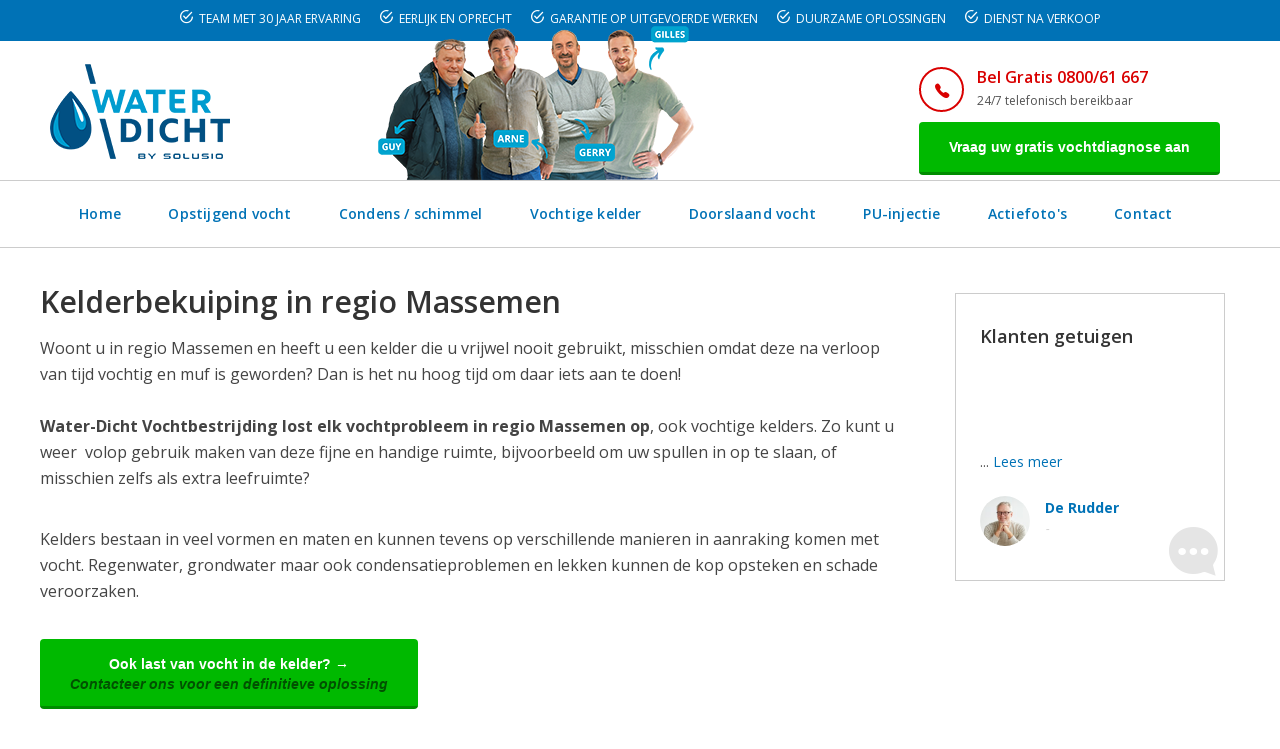

--- FILE ---
content_type: text/html; charset=utf-8
request_url: https://www.google.com/recaptcha/api2/anchor?ar=1&k=6LcPsIgUAAAAAIxEap8O1L6nZt-VEhbx1TYKHu8_&co=aHR0cHM6Ly93d3cud2F0ZXItZGljaHQuYmU6NDQz&hl=en&v=TkacYOdEJbdB_JjX802TMer9&size=normal&anchor-ms=20000&execute-ms=15000&cb=9sq93rkubtb3
body_size: 46390
content:
<!DOCTYPE HTML><html dir="ltr" lang="en"><head><meta http-equiv="Content-Type" content="text/html; charset=UTF-8">
<meta http-equiv="X-UA-Compatible" content="IE=edge">
<title>reCAPTCHA</title>
<style type="text/css">
/* cyrillic-ext */
@font-face {
  font-family: 'Roboto';
  font-style: normal;
  font-weight: 400;
  src: url(//fonts.gstatic.com/s/roboto/v18/KFOmCnqEu92Fr1Mu72xKKTU1Kvnz.woff2) format('woff2');
  unicode-range: U+0460-052F, U+1C80-1C8A, U+20B4, U+2DE0-2DFF, U+A640-A69F, U+FE2E-FE2F;
}
/* cyrillic */
@font-face {
  font-family: 'Roboto';
  font-style: normal;
  font-weight: 400;
  src: url(//fonts.gstatic.com/s/roboto/v18/KFOmCnqEu92Fr1Mu5mxKKTU1Kvnz.woff2) format('woff2');
  unicode-range: U+0301, U+0400-045F, U+0490-0491, U+04B0-04B1, U+2116;
}
/* greek-ext */
@font-face {
  font-family: 'Roboto';
  font-style: normal;
  font-weight: 400;
  src: url(//fonts.gstatic.com/s/roboto/v18/KFOmCnqEu92Fr1Mu7mxKKTU1Kvnz.woff2) format('woff2');
  unicode-range: U+1F00-1FFF;
}
/* greek */
@font-face {
  font-family: 'Roboto';
  font-style: normal;
  font-weight: 400;
  src: url(//fonts.gstatic.com/s/roboto/v18/KFOmCnqEu92Fr1Mu4WxKKTU1Kvnz.woff2) format('woff2');
  unicode-range: U+0370-0377, U+037A-037F, U+0384-038A, U+038C, U+038E-03A1, U+03A3-03FF;
}
/* vietnamese */
@font-face {
  font-family: 'Roboto';
  font-style: normal;
  font-weight: 400;
  src: url(//fonts.gstatic.com/s/roboto/v18/KFOmCnqEu92Fr1Mu7WxKKTU1Kvnz.woff2) format('woff2');
  unicode-range: U+0102-0103, U+0110-0111, U+0128-0129, U+0168-0169, U+01A0-01A1, U+01AF-01B0, U+0300-0301, U+0303-0304, U+0308-0309, U+0323, U+0329, U+1EA0-1EF9, U+20AB;
}
/* latin-ext */
@font-face {
  font-family: 'Roboto';
  font-style: normal;
  font-weight: 400;
  src: url(//fonts.gstatic.com/s/roboto/v18/KFOmCnqEu92Fr1Mu7GxKKTU1Kvnz.woff2) format('woff2');
  unicode-range: U+0100-02BA, U+02BD-02C5, U+02C7-02CC, U+02CE-02D7, U+02DD-02FF, U+0304, U+0308, U+0329, U+1D00-1DBF, U+1E00-1E9F, U+1EF2-1EFF, U+2020, U+20A0-20AB, U+20AD-20C0, U+2113, U+2C60-2C7F, U+A720-A7FF;
}
/* latin */
@font-face {
  font-family: 'Roboto';
  font-style: normal;
  font-weight: 400;
  src: url(//fonts.gstatic.com/s/roboto/v18/KFOmCnqEu92Fr1Mu4mxKKTU1Kg.woff2) format('woff2');
  unicode-range: U+0000-00FF, U+0131, U+0152-0153, U+02BB-02BC, U+02C6, U+02DA, U+02DC, U+0304, U+0308, U+0329, U+2000-206F, U+20AC, U+2122, U+2191, U+2193, U+2212, U+2215, U+FEFF, U+FFFD;
}
/* cyrillic-ext */
@font-face {
  font-family: 'Roboto';
  font-style: normal;
  font-weight: 500;
  src: url(//fonts.gstatic.com/s/roboto/v18/KFOlCnqEu92Fr1MmEU9fCRc4AMP6lbBP.woff2) format('woff2');
  unicode-range: U+0460-052F, U+1C80-1C8A, U+20B4, U+2DE0-2DFF, U+A640-A69F, U+FE2E-FE2F;
}
/* cyrillic */
@font-face {
  font-family: 'Roboto';
  font-style: normal;
  font-weight: 500;
  src: url(//fonts.gstatic.com/s/roboto/v18/KFOlCnqEu92Fr1MmEU9fABc4AMP6lbBP.woff2) format('woff2');
  unicode-range: U+0301, U+0400-045F, U+0490-0491, U+04B0-04B1, U+2116;
}
/* greek-ext */
@font-face {
  font-family: 'Roboto';
  font-style: normal;
  font-weight: 500;
  src: url(//fonts.gstatic.com/s/roboto/v18/KFOlCnqEu92Fr1MmEU9fCBc4AMP6lbBP.woff2) format('woff2');
  unicode-range: U+1F00-1FFF;
}
/* greek */
@font-face {
  font-family: 'Roboto';
  font-style: normal;
  font-weight: 500;
  src: url(//fonts.gstatic.com/s/roboto/v18/KFOlCnqEu92Fr1MmEU9fBxc4AMP6lbBP.woff2) format('woff2');
  unicode-range: U+0370-0377, U+037A-037F, U+0384-038A, U+038C, U+038E-03A1, U+03A3-03FF;
}
/* vietnamese */
@font-face {
  font-family: 'Roboto';
  font-style: normal;
  font-weight: 500;
  src: url(//fonts.gstatic.com/s/roboto/v18/KFOlCnqEu92Fr1MmEU9fCxc4AMP6lbBP.woff2) format('woff2');
  unicode-range: U+0102-0103, U+0110-0111, U+0128-0129, U+0168-0169, U+01A0-01A1, U+01AF-01B0, U+0300-0301, U+0303-0304, U+0308-0309, U+0323, U+0329, U+1EA0-1EF9, U+20AB;
}
/* latin-ext */
@font-face {
  font-family: 'Roboto';
  font-style: normal;
  font-weight: 500;
  src: url(//fonts.gstatic.com/s/roboto/v18/KFOlCnqEu92Fr1MmEU9fChc4AMP6lbBP.woff2) format('woff2');
  unicode-range: U+0100-02BA, U+02BD-02C5, U+02C7-02CC, U+02CE-02D7, U+02DD-02FF, U+0304, U+0308, U+0329, U+1D00-1DBF, U+1E00-1E9F, U+1EF2-1EFF, U+2020, U+20A0-20AB, U+20AD-20C0, U+2113, U+2C60-2C7F, U+A720-A7FF;
}
/* latin */
@font-face {
  font-family: 'Roboto';
  font-style: normal;
  font-weight: 500;
  src: url(//fonts.gstatic.com/s/roboto/v18/KFOlCnqEu92Fr1MmEU9fBBc4AMP6lQ.woff2) format('woff2');
  unicode-range: U+0000-00FF, U+0131, U+0152-0153, U+02BB-02BC, U+02C6, U+02DA, U+02DC, U+0304, U+0308, U+0329, U+2000-206F, U+20AC, U+2122, U+2191, U+2193, U+2212, U+2215, U+FEFF, U+FFFD;
}
/* cyrillic-ext */
@font-face {
  font-family: 'Roboto';
  font-style: normal;
  font-weight: 900;
  src: url(//fonts.gstatic.com/s/roboto/v18/KFOlCnqEu92Fr1MmYUtfCRc4AMP6lbBP.woff2) format('woff2');
  unicode-range: U+0460-052F, U+1C80-1C8A, U+20B4, U+2DE0-2DFF, U+A640-A69F, U+FE2E-FE2F;
}
/* cyrillic */
@font-face {
  font-family: 'Roboto';
  font-style: normal;
  font-weight: 900;
  src: url(//fonts.gstatic.com/s/roboto/v18/KFOlCnqEu92Fr1MmYUtfABc4AMP6lbBP.woff2) format('woff2');
  unicode-range: U+0301, U+0400-045F, U+0490-0491, U+04B0-04B1, U+2116;
}
/* greek-ext */
@font-face {
  font-family: 'Roboto';
  font-style: normal;
  font-weight: 900;
  src: url(//fonts.gstatic.com/s/roboto/v18/KFOlCnqEu92Fr1MmYUtfCBc4AMP6lbBP.woff2) format('woff2');
  unicode-range: U+1F00-1FFF;
}
/* greek */
@font-face {
  font-family: 'Roboto';
  font-style: normal;
  font-weight: 900;
  src: url(//fonts.gstatic.com/s/roboto/v18/KFOlCnqEu92Fr1MmYUtfBxc4AMP6lbBP.woff2) format('woff2');
  unicode-range: U+0370-0377, U+037A-037F, U+0384-038A, U+038C, U+038E-03A1, U+03A3-03FF;
}
/* vietnamese */
@font-face {
  font-family: 'Roboto';
  font-style: normal;
  font-weight: 900;
  src: url(//fonts.gstatic.com/s/roboto/v18/KFOlCnqEu92Fr1MmYUtfCxc4AMP6lbBP.woff2) format('woff2');
  unicode-range: U+0102-0103, U+0110-0111, U+0128-0129, U+0168-0169, U+01A0-01A1, U+01AF-01B0, U+0300-0301, U+0303-0304, U+0308-0309, U+0323, U+0329, U+1EA0-1EF9, U+20AB;
}
/* latin-ext */
@font-face {
  font-family: 'Roboto';
  font-style: normal;
  font-weight: 900;
  src: url(//fonts.gstatic.com/s/roboto/v18/KFOlCnqEu92Fr1MmYUtfChc4AMP6lbBP.woff2) format('woff2');
  unicode-range: U+0100-02BA, U+02BD-02C5, U+02C7-02CC, U+02CE-02D7, U+02DD-02FF, U+0304, U+0308, U+0329, U+1D00-1DBF, U+1E00-1E9F, U+1EF2-1EFF, U+2020, U+20A0-20AB, U+20AD-20C0, U+2113, U+2C60-2C7F, U+A720-A7FF;
}
/* latin */
@font-face {
  font-family: 'Roboto';
  font-style: normal;
  font-weight: 900;
  src: url(//fonts.gstatic.com/s/roboto/v18/KFOlCnqEu92Fr1MmYUtfBBc4AMP6lQ.woff2) format('woff2');
  unicode-range: U+0000-00FF, U+0131, U+0152-0153, U+02BB-02BC, U+02C6, U+02DA, U+02DC, U+0304, U+0308, U+0329, U+2000-206F, U+20AC, U+2122, U+2191, U+2193, U+2212, U+2215, U+FEFF, U+FFFD;
}

</style>
<link rel="stylesheet" type="text/css" href="https://www.gstatic.com/recaptcha/releases/TkacYOdEJbdB_JjX802TMer9/styles__ltr.css">
<script nonce="63ktHr0YZOteaxtzRUp9QQ" type="text/javascript">window['__recaptcha_api'] = 'https://www.google.com/recaptcha/api2/';</script>
<script type="text/javascript" src="https://www.gstatic.com/recaptcha/releases/TkacYOdEJbdB_JjX802TMer9/recaptcha__en.js" nonce="63ktHr0YZOteaxtzRUp9QQ">
      
    </script></head>
<body><div id="rc-anchor-alert" class="rc-anchor-alert"></div>
<input type="hidden" id="recaptcha-token" value="[base64]">
<script type="text/javascript" nonce="63ktHr0YZOteaxtzRUp9QQ">
      recaptcha.anchor.Main.init("[\x22ainput\x22,[\x22bgdata\x22,\x22\x22,\[base64]/[base64]/[base64]/[base64]/ODU6NzksKFIuUF89RixSKSksUi51KSksUi5TKS5wdXNoKFtQZyx0LFg/[base64]/[base64]/[base64]/[base64]/bmV3IE5bd10oUFswXSk6Vz09Mj9uZXcgTlt3XShQWzBdLFBbMV0pOlc9PTM/bmV3IE5bd10oUFswXSxQWzFdLFBbMl0pOlc9PTQ/[base64]/[base64]/[base64]/[base64]/[base64]/[base64]\\u003d\\u003d\x22,\[base64]\\u003d\\u003d\x22,\x22eBVAw44DwpPDlMO0wod8T08yw6UNSHTDk8KuVwoTeFlQTlZtdBppwrFTwrLCsgYQw6QSw48Vwpcew7Yhw4Mkwq8Pw43DsATCpjNWw7rDjENVAzggQnQawpt9P3ANS2fCpsOtw7/[base64]/TBLDuiDCq0sUUn0vTMOSw7vDqsKnc8K8w6YvA8KXMsK9wrAcwpgRbMKCw5cQwo7Cm0oyUVkwwqHCvXnDk8K0NVLCnsKwwrETwofCtw/[base64]/CgyXDvMK+T0Vhw61Rw71GJzHDpcOnRErClTsxwp5Cw747X8OqQhw5w5TCocK/JMK7w4Vjw4R5fzwTYjrDj3E0CsOlZSvDlsO2SMKDWXE/M8OMBMOuw5nDiDvDscO0wrYkw6JbLHxfw7PCoAolWcObwooDwpLCgcKrJVU/w7vDoixtwo7DgQZ6GUnCqX/DtMOuVktZw5DDosO+w4EowrDDu0PChnTCr0/DrmInGAjCl8Kkw5RvN8KNMQRIw70Zw5suwqjDliUUEsOJw5vDnMK+wpvDpsKlNsKUD8OZD8O2VcK+FsK0w6nClcOhbsKif2NnwoXCtsKxIsKXWcO1TD/DsBvCmsO2worDgcOcEjJZw4jDsMOBwqlzw5XCmcOuwrvDs8KHLGrDpFXCpFbDk0LCo8KPI3DDnEoVQMOUw4gXLcOJTsOXw4sSw7/Di0PDmhUDw7TCj8O8w6EXVsKQEyoQLsOMBlLCgTzDnsOSVhsecMKmRicOwqtdfGHDo3sOPlPChcOSwqI5cXzCrWnCh1LDqiMpw7dbw7vDsMKcwonCiMK/w6PDsXbCu8K+DXDCp8OuLcKIwok7G8KpUsOsw4Ugw7w7ISTDsBTDhGwdc8KDIkzCmBzDn10aewBPwroow6BxwrAuw5XDo23DvMK9w4ULV8KlGGjDkycYwqfDo8O0fkl5R8OENcO+UmDDjMKDPS1vw5ciAcKea8KBJHhKG8OFwpbDqXd/[base64]/DjRldLmDDgm/DmTk5wrkGXgVFYxc8KxfCssKbQcOQBMKiwoDDtTHCpw3DrMOowqzDq1BMw6XCr8Orw7owOcKNd8K9w63ChhLChSbDoRw7TsKAaHDDiTVMSMKEw5APw4JuUcKCVgQgw7jCshNQTBw2w5zDkMOIDQvCqsKNwq7DmcOkw6YTI3ZLwpfCuMKsw7ADEsKNw5PCtMK4C8KJwq/CtMK8wqnDr1MeMcKtwpB+w7lQNMK+wobCmsKDIiLCgcKXCCPCmMKdLzHCncK1wp3CrHfDmirCrsOQwptbw6/[base64]/w4tnaMK9ZMKmE17CtsK7NMKuRmgxAMOuw6wZw6lcLcOMXmdzwrnCt3N9PcKTBG3DuHTDocK7w4/Cm1lTQsKaQsKGBAbCmsO8LzfDosO1CjbDksKYA37DmMOeCAXCrVbChwrCvEnDjHbDriYWwrrCqcK/EcKMw6Zsw5Vnw4XCgMKHU1NvAxVawqXDssKIw704wqjClD/CliE0KnzCqMKlXRDDp8KbJkLDlcKVHF7DhzDCrMO7OiLCmQzDucK8wp5recOVBw9Kw7lIw4rCkMK/w5RjFgE4w5/DkcKBPsOSwq3DmcOuwrlPwrIUKxxsCjrDqsKYX03Dh8OmwqjCiFLCoBfCv8KjIsKcw5RlwqXCtFZQPwVXw4TCrBDCmsKKw5bCpFEmwos2w5RCMMOMwovDvcOsFsKbwrFEw7U4w7AQRQ1UOwjDlHrDnE/[base64]/CqAnCrsOTw4YIwqgHCMKtdBVgwrjDlMKLQzJqJyLCl8K7G3jDv2BIe8OiMsKpfSMNwp7Dk8Obw7PDkmoaUsOiw57CoMKRw6AKw5p5w6FpwrfDisOEVMOoAMOPwqImwoxpXsK3IXBzw47CuT1Dw6fDrwE1wonDpmjCmVkcw7jClcO/[base64]/DiRVNwoR5wp03CcK3CQjDl8OLw6LCvyPDpsOTwpTCvcOzThN1w4HCssKTw6jDgG9Aw4YEWMKgw5sHIsO+wqN3wrN5WHlmc3jDvj1EQnRdw75swpvDvcKuw5vDvjASwp1pwodONxUzw5HDsMO/[base64]/CqHM+wqzDjR9pHz3DnsORQW0aSStjwpHDrx4QCSI0wqZPNsOEw7ULUsKPw58cw5sgaMOGwoLDvSYbwp/DrG/ChMOyelHDoMKiYMO+QMKGwqPDqMKLJm0Zw5LDnxEvGsKSwrtTZCLDvQ8Ew5gTGGxTwqbChGtdw7bCm8OBTsKnwp3CgynDg1kgw5/DrA9yazBaEUDDkWZwCsO0UFrDk8OYwqNFZyNOw68cw6Q2VVTCjMKFA30ONT8RwofClcOtFm7CjmrDvHk0b8OIcMKRw4Urw6TCtMOzw4PChcO5w4otE8KawodNHMKvw4TChWDDk8O8wpPCkidMw4fDh2zClyTCmcOafnrDnGBQwrLCpE8vw6nDhsKDw6DDgg/CuMOew6RewrrDoQvCuMKBCV47woTDqmvDu8KOP8OQV8OjPzrCjX1XUsKFcsOpJhDCmcOBw5dxD3zDqV8JRsKCw4/DtcK+GsOAG8OHK8K9w6PCphLDjSjDsMOzRsKrwqElwoXDgzw7UQrDskjCm0B8CV4nwpvDrGTCjsOcCCjCmMKuQMKaVcKoYW/Cm8KHw6fDrsKKKGHCkm7DkDISwofDv8OQw5rCisOvw79rRx3DoMK3wqpiasOEw63DlyXDmMOKwqLDklZIQcO5wo8dM8O7wojDtGkqDxXDi1kNw7bDnsKKwo8CWzDCjTZ2w7/[base64]/DgQ7CuF11wo3CvhhqOF3Dk0ZSwoHCnwvDtsOKakpkOMObw6HCqMKzw6RZDcKHw6nCsAPCvyvDvW4Sw5BWQn8Kw4BPwq4lw5A9OcOtYz/DlcKCUQvClDDChSbDo8OnaAx3wqTCuMOOaGfCgsKORsOOwpkwTMKEw7szXyJOAiNfwonCtcO3ccK5w4TDuMOQU8OBw6RmPcO5NRHCkGnDizbCoMKywpjDmygCwokeDsOCMMK+NsK9HsOaeAXDqsO/wrMXCz3DhgFHw5PCgC1+w7lDPHlJw4MQw5tZwq7CosKpSsKRfRYnw7UTFsKJwp3CosOiNlXCsDhNw6B5w47CosOjBn7CksOkUmvDhsKQwpDClsOww7DCi8KLD8OEBFnCi8KNLsKzwpMdZx/Dj8KwwqMgZcOqwqbDmBYrcsOeZ8KiwpXCmsKODQPDqcKxFsO/wr/CjRPCjhTCrMOIOV1Dw7jDvcOhaGc3w71swokJScObwrBqb8KQw5nDgx3CiRIfG8KBw73Cg3pPw73Cgip9w6tpw4Qyw44NAljClTnCj0rDh8Oja8OyN8KSwp3ClMOrwpE6wpXCq8KWB8OXw4xHw6pDRzYUJCoXwp/CgMKhJwnDucKkUMKuCcKEAnLCuMOnwr3Do2guWxrDkcKJX8Oxw5A9QjrCtk9Pw4PCpC7Ckn7ChcOcX8OCFgHDpjzCuBjDqsOBw5LCjMO/woDDpCE0wo3DscKTI8OKw5NMRsKfdMKpw405BcOXwok4YcKIwrfDimovJD/DssOzdjAOw6tfw4XDmsKMMcKKw6VBwqjCucKDLGE6VMK7L8OAw5jCr2LCoMKaw7LCo8OwPcO4w5zDlMKvNnfCj8KhB8Onwo0FTT0fHcOdw7xcJsO8wq/DpSjDhcK6QxLCkFDCpMKUKcKewqXDv8Kgw6Udw5EJw496w4VfwqXDswpRwq7Dv8KGX2lUwptswq1WwpASwpYdWMKswoLCpHl8OsKFfcO3w63DisK9ASHCmwnCicOKEMKraHjCmcK8wqDDqMOoHkjDsRFJwopuw57CsGN+wqpqWw/DncKuOMO0wrnDkRoAwqY5eh/CiSjCsSAJJcOYAyPDkjXDqBbDi8K9XcOialjDu8OhKwsOfMOYe2LCqsOYVsOFbMO5w7dFTxrDlsKpWsOXN8OPwovDqsKQwrrDkXDDnXI8P8OLTUzDtsKuwocNwpTCs8K8wobCvigjw4sbwoLCjmzDgzl/LzAGNcKMw4PCk8ObJsKWeMOYV8OQKABlRwd5OMOuw7hnfnvDsMO7wobDpXMlwrPDsU9yGsO/[base64]/DmFPClkHCs8KBN1rCuMKbHyk2wprCujbCisKgwpPDjhzCoDgFwoJ6UcO6fVcmw5sNPSfDnMKmw6Blw4oAfDDDlG5nwpwiwqXDq2vDm8KRw5hOCEDDqSPCl8K5DsKFw7xxw6kDMsOqw7XCnlvDqhzDtsKId8OBSSvDqRgoO8OONxE7w7/CmMOicDHDkMKPw5FuainDp8KRwqTDgMOmw64KGBLCs1jCgMO6LGcTDMO/A8Oiw6rChcKzHU0wwoMGw5fDnMO0bsK4fsKYwqk+ei7Dn0UTScOrw45sw6PDncOxasKZwqHCqAB4QnjDoMKjw7zCqxPCisO4Q8OoJcOYZRXDuMOhwo7DvcOhwrDDgcO+JiPDrxFaw4UiLsKJZcOGVlXDmSEhehlUwo/[base64]/w5lfw6jCj8Ohw63CmmtUIBXDllrCuMKJJcKXDiphPhYaKMKuwod5wpDCi1k3w617wpsUMmQ/[base64]/wo/Ck2N1wqh5w4LCuGrDv8ObwrIyQsOnPxPCpEkLXl/Do8O+IMKKw5NPTG3Djy4RVsOfw47CrsOYw5fCiMKTw77CpsOjd0/CusOJbMOhwo3CgUkcFsOSwoDDgMK9wqHCuVTCj8OaEisOX8OGEMO6DiBtIcK8KhjClsO7DQlDw6oBZRclwqrCr8Ozw63Dt8OoajdlwpwFwq02w5/DgQ11wpgmwpfClcOUYMK5w7HComDCtcKTNTYOd8Kpw5DCmHocbz7DmmDDq39NwpbDgcK6ZQvCowMwC8KowqfDs1bDuMOfwpdew79oJlgoE35TworCg8Kiwpp6NT7DjxzDmsOuw4vDnQ/DqcOpLwbDo8Kof8Ktd8K2wr7CiRrCusOTw6vDrwbDmcOzw6TDrsKdw5Zxw7E1RsOdSm/Co8OCwpnCk0jCpMOGwqHDnhYcesOPw4vDiwTCtUPDl8K0DWrCuirCkMOcHXXChH1tV8K2wo/[base64]/RMKUMcOJw6sUM8K5wrfDh8KHwooLaX5/[base64]/aSPClhkFwpbChW5RX8OfwpUEZFjDlcKndEvCmMOYD8K8OcOIFsKwBHjCg8O9wobCt8Kew4TCojJhw519w49hwq4IacKAwrUzKEHCq8OBQEHClEAqOyhjVQbDpsOVw4/CpMOrwqbDsGLDmhB4EjHCnzhrOMK9w7vDuMO/[base64]/DgcKAcMOfw4jDuMK2wpLDsMK7wpcqwptYETh4SsOSwrbDggUVw6vDrMKOecKVwoDCmMK9wqrDj8KrwqXDh8Ktw7jCrU3DuDDCvsOWwpgkcsO0w4F2OGDDj1ULAh3CoMOJasK/YsOyw5bDuht/[base64]/Dr8Obw7vCnMKUSkh7w4TDgMOYwpFCw4E6w6BEEhPDnlHCgcKkw6XDuMKWw7Rww67DmRXDuRVJw7XDh8KTcX0/w4ZawrjDjkILcMKdccOZUsKQVsKxw6DCqWfCrcObwqHDg286asK5LMOARkjDnFYsfcKQEsOgwqLCim9bBSfClcKjw7TDvsKvwoJONAbDggPCgnsBM3BGwptaPsOcw7PDl8Kbw5vCh8Kdwp/[base64]/Dg1LDlQ3Cg2kww6rChBsrH8OwXz/DlsK3IMKiw4DDlgQaAMO/I2bCpXfCnRYUw4pyw4jDviLDghTDmw/DnEd+T8OKCcKEI8Opfn3DjcOvw61Nw57Cj8OSwpDCv8KuwprCrMOowqrDkMOSw5w1TXJ1VFHCiMKTGEd3wpsYw44Dwp7Dmz/Dv8OmPl/DtRbCn3HCn3VrRg7DkgZBVWwqwoMfwqc6LybCvMOhwrLDqcK1NTN9wpNHEMK+woc2wrcEDsKmw5zDnE8hw5sSw7PDpWxwwo1qwpHDvG3DmknDr8OAwrjCqMKVOcKqwpDDk24BwoY+woR/[base64]/w6HDnQ3CoMK/woDDh8KlSnHCpMK/wp0nwo/[base64]/DMOGXRN9f2PDi8ORw7BILMKVw7kGeMKYwoVRL8OnAMO8S8OXA8Ohwq/[base64]/Dv01yGsKMwrwBw5hVw65gKyfCsBzDnB9sw4HCmMKEw6bCrFEMwr9baQ7DkxHClsKROMO/[base64]/woPCnUtqQQwhw5zDu0Rnw6Bmw6kIwrrDiMO5w7zCj3ZFwpQQIcOzAcO5TsOzRcKjSnPChAxJbzFTwqrDucOzUsOwFyTDuMKCfMO+w6xVwpnCgHfCmsK5wpDCugzDusK1wrzDiwDDhWjCi8KJw6PDgcKcJMOCFcKYwqZoOsKXw5wZw6/Cs8K0TcOBwpvDvGpwwrjDthgGw4J7wonCozoKwojDhsO7w74HNsKbV8ORdijCtyQKUkYJAcOvOcKbw5ccL2PDpD7CtCjDnsOLwrnDuwQjw4LDmibCpj/ClcKcDMOpUcKEwqvDt8OTcsKdw4jCssKgKMKUw4N6wqJ1LsK+NMKpe8Orw5QMeErCisKzw57Csl1bN3zDkMOzPcONw5pzAMKWwoXDpsKgwqTDqMKzwp/[base64]/CocO5w7XCpsOFw7TCqw4Jwphpw6rDocOjwqrDuh/Cv8Olw7N9NCxHIVjDjltde1fDlCPDsi4BQ8OBwqvDglzCp2doBsKqw7YUBsKuJiTCl8Ocwr5wIcO+eiPCrsO5wqHDp8OTwovCsQbCrXsjZ18Ew4PDrMOFNMKTXEBFNMO7w6p9woPChsOtwq3DtsKEwqrDlMKLIFTCgX4vwrNXw4bDu8OWeV/CgzxMw64Hw5nDn8Ogw7rDh0Elwq/Crgw/wo5GC1bDqMKMw7nCq8KQU2RCUXMQwrDCjsOmZWzDsUYOw4rDvnIfwqTDu8O9O1PCqQHDsU3Coj/DjMKiUcKhw6ciWsKtUsKqw4U9bMKZwp0gNsKfw6pyYAnDlsK2eMO3w4tqwpJmFcKfw5TCvMO8wr3Dn8OyUkcuYFAYw7FLW0nDpntww4bDgGkpUE3DvcKLJzkpZ3/DncOqw5EiwqHDiUzChivDvTvDoMKBaUEMaU4oJSklZcK5wrBdAxMLasOOVsOgBcOsw50dTW47EzBHwrzDnMOZB0NlLSLCnMOjw6h4w6zCozkzw7RgXkgADMKqwopVa8KNKX8Uwr3DvcKCw7ELwphYwpANKcOXw7DCocO2B8OGel9CwprCtcOTwoHCo0/Dnj3ChsKYC8OVa3sUw6PDnsONwpcuCWR5wrHDqEvCnMO0SMO8w71PQCLDsTPCrm5vw5pWHjg7w750w6HDhcOABFzCvUDCpcKfagTCogTDgsO+wq9bwpPDqMKuCVvDsQ8RGz/DjcONwr3DuMOYwr9jTsOCS8Kcwp1eLB0eX8Oxwr4Mw5YME0ccLi0KYcOew7ADcS0hWjLCjMK4IsOswqfDv2/DgMKPaBTCsizCjl4dWsK3w7pdw5LCmsOFwptJw48Mw7F0TXVhG2UNbG7CsMKlNsKxcwUDJcOUwok+R8O5wqdjcsKyB2ZqwrhTF8OlwrDCoMK1aEl5wphHw4LCgCjCmMKvw55rMD7CtsKkw6fCpTRPIsK/wq7DuGHDoMKsw7cqw6R9O0zCpsKVw57DgWXChMKTf8ODFRMuwrDDtzcUYnk8wrd0wo3CusOMwofCvsO/wpHDl3rDhcKsw7kdwp0yw65EJ8KAw4zCi0PCvTzCsBxMA8K6F8KhKm9iw6MZbcOdwrwpwpxzacK0w4M6w4lrQMKkw4A/AMOUO8O0w70ewp4RHcO6wppKQxBIc19Aw6oXJhjDimNGwoHDgkfDjcKQWDDCqMKGwqjDscOtwpdRw5ArATQRB3VBIMOmwr8NS0sVwqR3QsKlwq/DvcOmcj/DisK/[base64]/CgMOlwpYtwo0bwp5KwoV4w6U3cEbDhCF7VmPCqMK8w5dpEcKxwrtMw4nCsDTCtw0Bw4vCkMOAwrklw4U6BsOIwokhEFJFZ8KkVlbDnRfCuMOkwr5xwph2wpfCkFfDuDchXmg+C8O4w7/[base64]/GsKfwpTDq00nHcO+CMOhQMOiD8O9w5zDg1nDvMK4J14dwrt3WMKUFH0EXsKzLMOjw7HDpMK5wpDClcOoDMKSczBdw7vCgMKkwqtSworDljHCisK+wrfDsQrChBXDslkLw77CqRZnw5nCswnDgGd6wqXDkDTDh8Owdw7Ch8OfwotCe8KRGFEqAMKww6Fkw5/[base64]/ChDbDp8O5dMO1wqnDpDvCqE7DsXTCpzMaEsKfwqDDnSAFwqBxw4PCh15+Mn06FiFewoDDmxLClMOZWDrDo8OBFglXw6ETw6kqw5xmw7fDiQ8kw4bDm0LCisO9LBjCnjA4w6vCgXIaZH/CrhpzaMKOdwXChXMHwonDrMKEwoE1U3TCqVktDcKoOsOxwqrDpFfCg1bDk8K7QcOWw4/DhsK4w5l6RjHDiMKaHMKMw5teK8Oww6Q8wq3CncOdEcK5w6Ajw7sRYMOeUm7Co8Ojwo9Ow4nCksK6w67ChcOuEwjDsMK0PxLCm1bCgmDCscKJw78EZcOpaUZAEiZmNW0Qw4DCswEJw7DDuE7DuMOjwpwAw7/DqGgNC1rDhAUoP3XDqgoyw6whDwnCkcOwwpvDqAESw444wqPDu8Kow57Ci0XCv8KTw7sewrLCucO6fcKeKTA/w4EoK8KmeMKUHytOacKywqDCqhbCmWVUw4ZJKsKgw7TDpcOQw7oeXsKtw5TDnmzDj2FJRkA4wrxKSDvDs8K6w7NyaGgcfkRewpJKw7M+KsKZAHVxw7gnw6lOdSXDvsOVwppvw4TDrGpYYsOJQVNvXsOmw7/DrMOOHsKCIcOfe8Kgwrc/[base64]/DrFVrw67CtMOCTF7CgEzCtwNdw53CmykjBMOhGsOUwrrDjlMsworDkHLDq3vCv3DDtkjDoCnDj8KLwo5VV8KKXF3DnR7ChMOLRcO5U3rDvmTCoFrDmzfCnMOPODsvwpwKw7/Cp8KNw6jDrW/CicOXw6XCq8OQXSfCtwbDpsO2PMKYQsOUCMKWecOQw7fCqMKGwo5NbGjCoHvDvMOoZMK3wozCoMO4Glwbf8OswrhHbAs5wqdnIj7DmsO4e8K7wpwLecKLw74zw4nDvsK/w43DrMOzwpTCm8KEF0LCiAcPwrLDll/CmX/CnsKwLcOMw59sCsK2w5VrXMOqw6ZWWFQgw5d5wq3CoMKEw4nDr8ObZjg3V8OzwoDCunvCs8O2YcKjwrzDj8O3w6jCp3LDjsK9wqcDf8O/[base64]/ChMORYRAEEcKaDcOrHHEDwqDDhMOVOcOodBwgw7PCqUvDpnd6BcOxVTtnw4fCjcKZw4LDuV9rwrMsworDl3jCqQ/[base64]/CnlnDlsOZBithHV3Dm0HCpMK2Uz7Dj3vDkcOhfsOrw5Y1w4zDpcOZw5Jmw7rCvlJzwo7DrU/CmiDDtsKJw5gIaHfCksOFw6HDnA7DoMKxVsOFwrU1f8OeP3fDocKBwqjDrGrDpWhcwo5ZT38QaG8fw506w5fCs2NSBsK4w5pxSMK0w7bChMOfwqXDqUZkw7ckw7Miw5pAbgrDvwUQBcKswrLDii/CigNvLBLCo8K9PsOBw5nDpVjCsmoIw6Aywr3CshnDsRvCgcOyJsO6wpgdO17Dl8OOU8KHSsKuc8OGXsOWDsK7w73Ch3Jaw6lZXGUrwpRRwrYQFn09QMKvFMOzwpbDuMKYN2zCnh1lWjDDqjjCsWjCoMKoM8KpDxrDrQhwN8KAwpTDhsKGw5wLVV4/woYcfgHCnGhpw4xxw5hWwp3Cn1vDrsOQwoXDs33Dr2ZKwpfDgMKpe8OtD23DusKFw4YgwrbCujEBeMKmJMKewrQ0w7EgwogRAMKMSjgZwpLDo8K+w4jCg0HDrsKzwo4lw5hhaW5dwqsSK3YbfcKfwpjDgijCkcOeOcOawqZRwqvDhCxswo/DrcKxwrRKA8OUX8KhwpY0w4DDk8KCO8KjMSpYwpMLwoXCuMO7YsKEwpnCicKCwrLChQ0lI8KWw4BBXiRsw73ClhLDpWDCsMK4WBrCnyTCkcO+UAhSOzA9eMKdw6Ruw6ZJOCLComNNw7PDkhRVwq7CpzHDrcOnYB5jwo8VblwOw5hiSMKnacK/w4tsEcKOMHTCrRR+NxHCjcOkDMKoTnI5SBzDvcOJaF7Cv3zCnHPDrWUtwr7CucONZ8OUw7LDvsOzw4/DvE89w7/CmTbDpn/CowYgw78Zw67Cv8ObwrvDtsOUecK7w7rDgMK4wpHDhVx0RhnCqcKNZMOvwppwWGB/w69nU1HDhsOowqzDgMO0HQTChHzDskTCn8OqwoIcVmvDssO9w64Iw6PClR0WFMOzw7EMHhzDqyBfwr/[base64]/DjsKdYsKST1pnwp3DphJGYBJxcDZjw6dIb8O4w6/[base64]/DhMKILyLCpXbCm8KcK8OAw7dME37CnQLCiAwew4TDslPDvMOgwowuADZ2RQxfcgEDKsK1w74PREXDg8Ohw5TDjsOrw4zDmHbDocKAw6fDr8OQw7UVZ3fDtzQ/w4rDn8KLFMOJw5LDlxPCik8aw5sxwrhrUMOiwozCrcKkRTN3OxjDgzp4wrbDoMKAw5ZnZ1/[base64]/[base64]/OF8vVMOpQcKLwqPCrXsZMQrCgsK1w4bDn3fDg8K/[base64]/UMOmwoctDXwrCAPDjcOpGsOmwopew4Baw43DrMKYw4ouwoTDhMOGXcO+w78yw7EDDMKmDi/CpWzDhUlJw6zCq8KyEiHCkFIXNzPChMKUa8KKwohUw7fDgcOsJShjKMOGIhZBScO4CHbDlwpWw6zCvURtwpjCiTXCsSEXwqInwonDs8O2wpHCuhw8csOjUcKNWDxbWj3Dhx7CkMOwwqbDuyo0w4nDoMKwR8KvN8ONfcK/wqzCgEbDuMODw5lzw696wo3ClynDsWAGHcO+wqTCmsKywqE9XMOLwp7Dp8OCFx3DpSHDlj3CgloDWRTDnsO/w5MIKSTCkQhscGg0wpRzw7TCp0tqbMO8w4Ble8K/OxUsw74SecKZw7wgwoBWITp5TMOxwrJge0PDhMKvC8KMw4d9BsOiw5oFTHXDkXvCvQLDrVHDvzFgw4EsQMKJwrQ0w5sLcEbCkMOdCsK1w6bDt3PDnAdww5PDi3XDon7CgMOhw6TCgTYKYV3Cs8OPwptcwpJhEMK2M0nCmsKhwqnDrlkiUG7DvcOEw49yHn7CssOqw6N/w6nDosKUUStjFcKxw7EswoLDo8Kre8K6w6PCpsK/[base64]/[base64]/[base64]/CtFJwKExMw6/[base64]/ChH7DksKrwrFLw7DDjhx7w4NiJljDs8KCwr/Cg2kSXcOGS8K0IToiMh/DqsKbw7nDn8OowrNUw5HDkMOaSBsXwqPCqGLCmcKAwqt4KMKgwo3DqMKoKgTCtMKHSHPDngsMwo/DnQk4w6xfwpJ2w7Ihw7vDgcOPAMKCw6pTMRs8QcKuw7tNwo8gdDtaBz3DjFDCrnB0w5/[base64]/[base64]/Crl/CqQZnO8O7QsKYI8Kxw7IXZFIJJsKGXSTCrXxRBcKmwqJzAwFoworDhUXDjsK/[base64]/[base64]/Ck0QDIgvDl8KLwr0dw6wvbcOsw65tfXbCmgNVw54MwpHCgXDDmyUqw6PDpnnChGHCgsOfw7U7BgcHwq0+HMKIRMKtw7bCoVHCpAzCszXDl8Ozw4/[base64]/[base64]/Djz5zw6ULw5rCpwLCp8O7w5ttGhQKesOhw5nDvglJw4XCucKYTnzDi8OmE8KqwrYKwobDpmddRR9zeEvDk3EnBMOLwrt6wrV+wpE1wqLDrcKBwptvUk9JBMKew5QSacKUY8KcFzrDnRgdw5/DggTDnMK5VDLDucOrworDtUIBwqvDmsKte8Osw7nDmlEHNzjCh8KKw7jDosKrHyxxRTIvKcKLwpjCsMK8w7TCsgnDtG/DucOHw7fDq1w0WsKIacOoM2hhScO3wohlwoUJZnTDvsOcah1ONsKWwoDCg0Nyw7duKU48WkXCvWzCkcKFw7HDqMOpPFPDjMKrw7/DpcK1KQx1L0bDqcOYblvCnx4dwqB5wqhESm/DhsOqwpgOCmN6WsKkw59GLMKjw4VqAExQKxfDsUoBSsOtwqRBwo3Du3jCusOEwqJnSMKuP3ltJlsjwr3Du8OaWMK1w6/[base64]/wqrCn8Onw4rCo8OIwr7DrcKWw7zCr8KFw4Rmw4JsXsO0SsOJw6x5w4fDryFfbRIkL8OkUjRcP8OQKgrDhGVlCU5xwoXCocOBwqPCtsKpNcK1Z8KKXSNgw6U8w63CokIRPMKhF0/[base64]/CpMOiYcKRwqHChMKedsKCLwBlwrtfw41Gw6LDjxTCtMKhMWgJw4DDv8KIbz0twp/CgsOFw54EwpPDksO4w4HDnGhUflbCmgEjwrbDncOMJj7CqMOjRMKyHcKmwr/Dgwg1w6jCn0gNSUTDjcOzLWFMNUtcwowBw6VfIsKzXsOkXTQAFirDt8KXeA42wq4Bw7BKHcOPVQIhwpbDrn54w6XCuHQEwr/CsMKUaQNHD1AcPhstwozDscOAw6FtwprDrGLCkMKPK8KfInPDkMKbe8KKwoHCqyzCsMOyY8K0TUfCjTDDpMOVMh3DhwfDh8KzRsKTLlowbHZ/P3vCrMKdw4wwwodXEio4w5TCr8KawpHDrcKawpnCoi0iAcOhIB/CjhBiwpzCrMORbcOrwoHDizbDnsKnwo5wMcKRwonDkcK6b303NsKRwr7CnCQkQW43w5nCk8OBwpAQY2nDrMKUwqPDt8KnwrDCnw0Fw7tKw5vDsTbDuMOLTHBjJEIHw48aY8Ktw7dwZHjCtsKuw5rDi1w1QsKkPsK/w5Mcw4pRF8KpM0jDvwQxIMKTw40BwrRARHVcw4UUWVPCrRHCg8Kdw5xUGcKdclvDj8Kzw4/DuSfCtsO2w4TCicOUQsOZAQ3CrMKFw6DCsQofXmXDujPCnDzDpMKaeVt1fMKIPcOSFmsoGWwxw7VDfjLChXYvCFheLcOyXDzCv8OswrTDrA4HL8O9RyrCozHDgsKffG15wrxKK1fCmVEfw5LDvjPDo8KPfyXChsOPw6YnAsOXK8O2eEvDlR9Twp/DvgrDvsKdw7/[base64]/w4BMLcOJOmAgwpPDu8K2ZlkWd8KGPcOewr/[base64]/woLCil/CucKxw5PDqRwZT35yNMOWwr4TEMKSwrPDuMKkwoXDvjs4wpJZdUZ+N8Omw7nCkiAKU8K/wrzCinEiP3HCijw2ZcOiFcKQY0LDjMK7RcOjwpRHworCjirCjz8FNjtCdknDp8KrO3fDicKAX8Kpem1pD8K9w5UyWcOPw4Ebw47Cmg7DmsKHaU3DgwTCtQjCosKxw7NqScKxwo3DicKGHcKPw5/DtcO0wotRw5LDosOuOGo/w6TCjWxHfQ/[base64]/CiMKnwrLCiMK0JSjDvsOCFcKWw5vDpR3DkMOmfMK5SxdAfCVmEMK5wqPDqWPDo8KGUcO1w6DDnwrDvcOxwp0jw4UMw7gOCsKEKyzDocKIw5fClsOPw6Ytwq4DBB7CqHU6RMOKw43CvmzDmsO2ZMO/[base64]/DihVePxhjw4MhRndjAsK1wqDDtQJxZlspwqnCgsKjMhloPFccwozDs8Kow4TCj8OYwpcmw77Dq8OHwq1aUsKcw5nCoMK5wo7CjBRfw4LCmMOEQcKxJcK8w7jDhsOHMcOLejBWZCTCsgIrw695wp/DpWzCuyzCt8OkwofDqQ/DjcKPcVrDhwYewr0hN8OKelvDvn7CoV9NP8OEKjzCsjt0w4zChgslwoLCkRfDhAhcwqhzLSojwq9Hwr1+TQbDllNfJMOTwoADwp3Dn8KOO8KhQcK1w6rCicKbUHA1w7/DgcKzwpBew5bCiyDCssO6wo5swqpqw6nCs8OLw6kwYzXChhx4wqhfwqDCqsOpwoNQZUROw5Eyw6vDrznDqcO6w6AIw79HwoQgQ8OowpnCigpEwqE1BVkww7vCugvChVYqw5ARw4rDm3/[base64]/[base64]/DlsKFw4UuPcOFG1XDsAXDhsOzwr/DgGjCiEjDg8KNw4XCsnTDpnzDkQnDvMKUwrbCnsOCFsKow4QGJcO8QsKBG8OoB8OIw44ww4YQw5fDssKYwrVNLMKOw4PDkDtgYcKow6VCwqYxw7ptw7UzE8KFCMKoN8OJB08vZB0hYX/[base64]/[base64]/wr84QHEGwpXCvRFgw5wmKy/Cn8OAw5nCtDBHw4VJw4LCkR3Drh14w43DhTbDt8OCw7wcaMKRwq3DnTvDkG/DlsO+wp8qUhskw50cwokidcO8WcOMwrvCrFnCuWXCgcOeZyV3RcKewqTCucKmwpPDiMKtYBgEXybDpSrDqcOtYXNQZsKrZsKgw6zDusO7bcKtw6RQPcK3w7wVSMORwr3Cl1pwwo7CqsOBEMOdw5hvwpdmwo/DhsOERcKVw5FwwozDqMKLAlXDlA5rw5nClMORGn/CnSTCrcKPRcOsfw3DgMKRNsOpAAswwp86FsK/dnk1wp4gdD5YwqUWwpkXU8KOHMOBw6xJREHDsFvCpzlHwoTDq8OuwqFRZ8KCw7vCsB7DrQXCmWJXPsO7w7rCvDfCh8OzA8KNJcK4w60Tw7hBOVhhb2DCtcOsTznDm8OMw5fCn8OPPBYwRcKnwqQdwpTDox1DaFwQwp8Ow6daeFBracK5w5daQ1jCph/CvzgxwpfDksKww4M1w7bDmC5ow4rCuMKjXsKtCCU0D3Mlw6zCrzXDvXd6DS3DvMO5esKXw7siw4cDAsKXwp/Duz3ClAo8w4M8LMO9XcKtwpzDlVNDw7l8egvCgcOww7rDgR/DgcOpwrxfwrMSEknCjWM6LWTCkG/CocKXJcONCcK/[base64]/Dv8OpGsKpw6LDrgDDtsKiwqnDlXZcNsK+DMK/w5jCjnHDl8K1QsOFw5DClcO/BHZZwrTCoGHDsxnDoFU+VcK/bih1J8KPw4rDuMKlZl3ChjvDlCrCssOgw7lrw4gdfMOYw63Dn8OQw6suwrFoDcKWFUZjwpoydVnDiMOvXMO8w7nCi24VFDDDihTCssKlw57CuMKWwrHDnQEbw7PCl2/CmMOsw6oywqbCtDlIEMKvA8Kvw7vCjMOYM0nCkGJMwo7CncOiwq9Xw6zDlHLDk8KAWCsBDgtZfS49XMKjw7vCs0NNScOxw5MpLcKabkPCnsOGwpnCoMOUwrxZQlAPJ08cZz17UMOFw7wuDQnCkcOGKsO6w7wOIFfDkhLCpQk\\u003d\x22],null,[\x22conf\x22,null,\x226LcPsIgUAAAAAIxEap8O1L6nZt-VEhbx1TYKHu8_\x22,0,null,null,null,1,[21,125,63,73,95,87,41,43,42,83,102,105,109,121],[7668936,642],0,null,null,null,null,0,null,0,1,700,1,null,0,\[base64]/tzcYADoGZWF6dTZkEg4Iiv2INxgAOgVNZklJNBoZCAMSFR0U8JfjNw7/vqUGGcSdCRmc4owCGQ\\u003d\\u003d\x22,0,0,null,null,1,null,0,0],\x22https://www.water-dicht.be:443\x22,null,[1,1,1],null,null,null,0,3600,[\x22https://www.google.com/intl/en/policies/privacy/\x22,\x22https://www.google.com/intl/en/policies/terms/\x22],\x227WdY2jFQXscNxQg9ANOlsN7Enf7mS3lbbVUkDaN6epM\\u003d\x22,0,0,null,1,1764813732920,0,0,[63,247,228,190],null,[80,158,77,60,182],\x22RC-lgGokI5Na9GWSQ\x22,null,null,null,null,null,\x220dAFcWeA4_BUwPSnGdNLjWuitKOFWDuUXIozOzfSEudovVG4pNo9CYWqvSmgFoxRNNLr4FzSPiAq-oyaHlX45HzI8uZ9O8vga54g\x22,1764896532748]");
    </script></body></html>